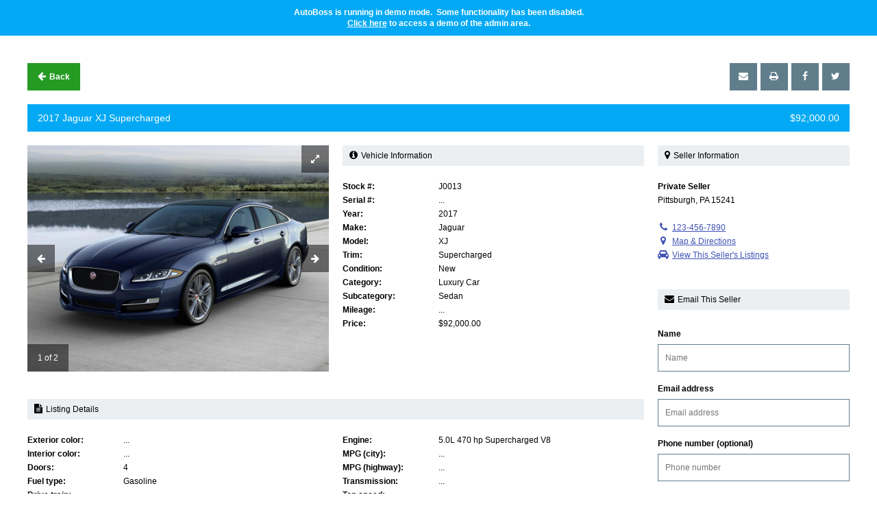

--- FILE ---
content_type: text/html; charset=UTF-8
request_url: https://www.rasboramedia.com/demos/autoboss/details/2017-jaguar-xj-supercharged-26692.php
body_size: 3959
content:
<!doctype html>
<html lang="en">

<head>

<meta charset="utf-8">

<title>New 2017 Jaguar XJ Supercharged For Sale in Pittsburgh, PA 15241 - AutoBoss 5.2</title>

<meta name="description" content="New 2017 Jaguar XJ Supercharged For Sale in Pittsburgh, PA 15241">
<meta name="generator" content="AutoBoss 5.2">
<meta name="viewport" content="width=device-width, initial-scale=1, minimum-scale=1">

<meta property="og:url" content="https://www.rasboramedia.com/demos/autoboss/details/2017-jaguar-xj-supercharged-26692.php">
<meta property="og:title" content="New 2017 Jaguar XJ Supercharged For Sale in Pittsburgh, PA 15241">
<meta property="og:image" content="https://www.rasboramedia.com/demos/autoboss/admin/storage/images/huge/151190297047092.jpg">
<meta property="og:description" content="New 2017 Jaguar XJ Supercharged For Sale in Pittsburgh, PA 15241">

<meta name="twitter:url" content="https://www.rasboramedia.com/demos/autoboss/details/2017-jaguar-xj-supercharged-26692.php">
<meta name="twitter:title" content="New 2017 Jaguar XJ Supercharged For Sale in Pittsburgh, PA 15241">
<meta name="twitter:image" content="https://www.rasboramedia.com/demos/autoboss/admin/storage/images/huge/151190297047092.jpg">
<meta name="twitter:description" content="New 2017 Jaguar XJ Supercharged For Sale in Pittsburgh, PA 15241">

	
	<link rel="canonical" href="https://www.rasboramedia.com/demos/autoboss/details/2017-jaguar-xj-supercharged-26692.php">
	
	
<link rel="stylesheet" href="https://www.rasboramedia.com/demos/autoboss/css/packed.css">

<script src="https://www.rasboramedia.com/demos/autoboss/admin/javascript/jquery.min.js"></script>

<script defer>

$(document).ready(function() {
	
	$("button").click(function(evt) {
		
		evt.preventDefault();
		
		var $this = $(this);
		
		$this.html("<i class='fa fa-spinner fa-spin'></i>Working...");
		
		setTimeout(function() {
			
			$this.closest("form").submit();
			
		}, 100);
		
	});
	
});
	
</script>

</head>
<body>
	
				
		<section class="demo">
			
			AutoBoss is running in demo mode.&nbsp;&nbsp;Some functionality has been disabled.<br><a href="https://www.rasboramedia.com/demos/autoboss/admin/">Click here</a> to access a demo of the admin area.			
		</section>
		
			
	<div class="wrapper">
		
		<div class="container">
			
			<header>
				
				
				
			</header>
			
<script>

$(document).ready(function() {
	
	(function() {
		
		$("div.slideshow div.slides > div:gt(0)").hide();
		
		var index = 0;
		var slides = $("div.slideshow div.slides > div").length;
		
		$("div.slideshow a.next").click(function(evt) {
			
			evt.preventDefault();
			
			index++;
			
			if(index > slides - 1) index = 0;
			
			$("div.slideshow div.slides > div").eq(index).fadeIn().siblings("div").hide();
			
			$("div.slideshow div.slides iframe").replaceWith(function() {
				
				$(this).parent("figure").next("a.play").show();
				
				return "<img src=\"" + $(this).data("src") + "\" alt=\"" + $(this).data("alt") + "\" data-url=\"" + $(this).attr("src") + "\">";
				
			});
			
		});
		
		$("div.slideshow a.previous").click(function(evt) {
			
			evt.preventDefault();
			
			index--;
			
			if(index < 0) index = slides - 1;
			
			$("div.slideshow div.slides > div").eq(index).fadeIn().siblings("div").hide();
			
			$("div.slideshow div.slides iframe").replaceWith(function() {
				
				$(this).parent("figure").next("a.play").show();
				
				return "<img src=\"" + $(this).data("src") + "\" alt=\"" + $(this).data("alt") + "\" data-url=\"" + $(this).attr("src") + "\">";
				
			});
			
		});
		
	})();
	
	$("a.expand").click(function(evt) {
		
		console.log("expand");
		
		evt.preventDefault();
		
		$("div.slideshow").parents("[class^=\"col-\"]:first").toggleClass("expanded");
		
		if($("div.slideshow").parents("[class^=\"col-\"]:first").hasClass("expanded")) {
			
			$("div.slideshow div.slide img").each(function(){
				
				var $this = $(this);
				
				$this.attr("src", $this.attr("src").replace("/large/", "/huge/"));
				
			});
			
		}
		
		else {
			
			$("div.slideshow div.slide img").each(function(){
				
				var $this = $(this);
				
				$this.attr("src", $this.attr("src").replace("/huge/", "/large/"));
				
			});
			
		}
		
	});
	
	$("a.play").click(function(evt) {
		
		evt.preventDefault();
		
		$(this).hide();
		
		var $img = $(this).prev("figure").children("img");
		
		$img.next("a.play").hide();
		
		$img.replaceWith("<iframe src=\"" + $img.data("url") + "\" frameborder=\"0\" marginwidth=\"0\" marginheight=\"0\" allowfullscreen data-src=\"" + $img.attr("src") + "\" data-alt=\"" + $img.attr("alt") + "\"></iframe>");
		
	});
	
		
});

</script>

<main class="details">
	
	<section class="tools">
		
		<div class="cols">
			
			<div class="col-1-3">
				
				<a class="button" href="https://www.rasboramedia.com/demos/autoboss/listings.php"><i class="fa fa-arrow-left"></i>Back</a>
				
			</div><!-- .col-1-3 -->
			
			<div class="col-2-3">
				
				<nav class="share">
					
					<ul>
						
						<li><a href="#contact"><i class="fa fa-envelope"></i></a></li>
						<li><a href="https://www.rasboramedia.com/demos/autoboss/print.php?listing=26692" target="_blank"><i class="fa fa-print"></i></a></li>
						<li><a href="https://www.facebook.com/sharer.php?u=https://www.rasboramedia.com/demos/autoboss/details/2017-jaguar-xj-supercharged-26692.php" target="_blank"><i class="fa fa-facebook"></i></a></li>
						<li><a href="https://twitter.com/share?url=https://www.rasboramedia.com/demos/autoboss/details/2017-jaguar-xj-supercharged-26692.php&amp;text=2017 Jaguar XJ For Sale" target="_blank"><i class="fa fa-twitter"></i></a></li>
						
					</ul>
					
				</nav>
				
			</div><!-- .col-2-3 -->
			
		</div><!-- .cols -->
		
	</section><!-- .tools -->
	
	<div class="cols collapse-small">
		
		<div class="col-4-5">
			
			<h1>2017 Jaguar XJ Supercharged</h1>
			
		</div><!-- .col-4-5 -->
		
		<div class="col-1-5 hide-small">
			
								
					<div class="price">$92,000.00</div>
					
								
		</div><!-- .col-1-5 -->
		
	</div><!-- .cols -->
	
	<article>
		
		<div class="cols collapse-medium">
			
			<div class="col-1-2">
				
									
					<div class="slideshow">
						
													
							<a class="previous" href="#"><i class="fa fa-arrow-left"></i></a>
							<a class="next" href="#"><i class="fa fa-arrow-right"></i></a>
							
													
						<div class="slides">
							
																
									<div class="slide">
										
										<figure>
											
											<img src="https://www.rasboramedia.com/demos/autoboss/admin/storage/images/large/151190297047092.jpg" alt="151190297047092.jpg">
											
										</figure>
										
										<div class="count">
											
											1 of 2											
										</div>
										
									</div>
									
																		
									<div class="slide">
										
										<figure>
											
											<img src="https://www.rasboramedia.com/demos/autoboss/admin/storage/images/large/150230264857941.jpg" alt="150230264857941.jpg">
											
										</figure>
										
										<div class="count">
											
											2 of 2											
										</div>
										
									</div>
									
																
						</div><!-- .slides -->
						
					</div><!-- .slideshow -->
					
					<a class="expand" href="#"><i class="fa fa-expand"></i></a>
					
									
			</div><!-- .col-1-2 -->
			
			<div class="col-1-2">
				
				<h2><i class="fa fa-info-circle"></i>Vehicle Information</h2>
				
				<table>
					<tbody>
												<tr>
							<td class="label">Stock #:</td>
							<td>J0013</td>
						</tr>
						<tr>
							<td class="label">Serial #:</td>
							<td>...</td>
						</tr>
						<tr>
							<td class="label">Year:</td>
							<td>2017</td>
						</tr>
						<tr>
							<td class="label">Make:</td>
							<td>Jaguar</td>
						</tr>
						<tr>
							<td class="label">Model:</td>
							<td>XJ</td>
						</tr>
						<tr>
							<td class="label">Trim:</td>
							<td>Supercharged</td>
						</tr>
						<tr>
							<td class="label">Condition:</td>
							<td>New</td>
						</tr>
						<tr>
							<td class="label">Category:</td>
							<td>Luxury Car</td>
						</tr>
						<tr>
							<td class="label">Subcategory:</td>
							<td>Sedan</td>
						</tr>
						<tr>
							<td class="label">Mileage:</td>
							<td>...</td>
						</tr>
						<tr>
							<td class="label">Price:</td>
							<td>
								
								$92,000.00									
							</td>
						</tr>
					</tbody>
				</table>
				
			</div><!-- .col-1-2 -->
			
		</div><!-- .cols -->
		
						
				<h3><i class="fa fa-file-text"></i>Listing Details</h3>
				
								
				<div class="cols collapse-small">
					
											
						<div class="col-1-2">
							
															
								<table>
									<tbody>
										
																						
												<tr>
													<td class="label">Exterior color:</td>
													<td>
														
														...														
													</td>
												</tr>
												
																								
												<tr>
													<td class="label">Interior color:</td>
													<td>
														
														...														
													</td>
												</tr>
												
																								
												<tr>
													<td class="label">Doors:</td>
													<td>
														
														4														
													</td>
												</tr>
												
																								
												<tr>
													<td class="label">Fuel type:</td>
													<td>
														
														Gasoline														
													</td>
												</tr>
												
																								
												<tr>
													<td class="label">Drive train:</td>
													<td>
														
														...														
													</td>
												</tr>
												
																								
												<tr>
													<td class="label">Towing capacity:</td>
													<td>
														
														...														
													</td>
												</tr>
												
																											
														</tbody>
													</table>
													
												</div><!-- .col- -->
												
												<div class="col-1-2">
													
													<table>
														<tbody>
															
																								
												<tr>
													<td class="label">Engine:</td>
													<td>
														
														5.0L 470 hp Supercharged V8														
													</td>
												</tr>
												
																								
												<tr>
													<td class="label">MPG (city):</td>
													<td>
														
														...														
													</td>
												</tr>
												
																								
												<tr>
													<td class="label">MPG (highway):</td>
													<td>
														
														...														
													</td>
												</tr>
												
																								
												<tr>
													<td class="label">Transmission:</td>
													<td>
														
														...														
													</td>
												</tr>
												
																								
												<tr>
													<td class="label">Top speed:</td>
													<td>
														
														...														
													</td>
												</tr>
												
																								
												<tr>
													<td class="label">Horsepower:</td>
													<td>
														
														...														
													</td>
												</tr>
												
																								
												<tr>
													<td class="label">Torque:</td>
													<td>
														
														...														
													</td>
												</tr>
												
																						
									</tbody>
								</table>
								
															
						</div><!-- .col- -->
						
											
				</div><!-- .cols -->
				
						
		<div class="cols collapse-large">
			
			<div class="col-1-2">
				
				<h4><i class="fa fa-file-text"></i>Description</h4>
				
				The XJ Supercharged possesses a combination of sheer power and crafted luxury. Featuring a 5.0L V8 470-horsepower Supercharged engine, this performance luxury sedan can whisk you to 60 mph in just 4.9 seconds.<br />
<br />
Ivory soft grain perforated leather seats with Oyster contrast stitch and piping, Oyster upper fascia, Ivory morzine headlining and Oyster carpets.<br />
<br />
Experience the driving power of a sixth-generation Eaton supercharger nestled in the &#039;V&#039; of a 5.0-liter engine. With a remarkable 424 lb-ft of torque available from as low as 2,000 rpm, the XJ Supercharged can achieve 60 mph in just 4.9 seconds.3 Engineered for both smoothness and power, the supercharger has optimized air intakes and rotor geometry - delivering improved efficiency with reduced noise and vibration.				
			</div><!-- .col-1-2 -->
			
			<div class="col-1-2">
				
				<h4><i class="fa fa-check-square"></i>Features</h4>
				
									
					<div class="cols collapse-small">
						
													
							<div class="col-1-2">
								
								<ul class="features">
									
									<li>5.0L 470 hp Supercharged V8</li><li>20-inch alloy wheels</li><li>Active Differential</li>
									
								</ul>
								
							</div><!-- .col-1-2 -->
							
														
							<div class="col-1-2">
								
								<ul class="features">
									
									<li>Front Seat Massage</li><li>Four Zone Climate Control</li><li>Passenger Seat Memory</li>
									
								</ul>
								
							</div><!-- .col-1-2 -->
							
													
					</div><!-- cols -->
					
									
			</div><!-- .col-1-2 -->
			
		</div><!-- .cols -->
		
	</article>
	
	<aside>
		
		<div class="cols collapse-huge expand-large collapse-medium">
			
			<div class="col-1-2">
				
				<h2><i class="fa fa-map-marker"></i>Seller Information</h2>
				
				<address>
					
											
						<strong>Private Seller</strong><br>
						Pittsburgh, PA 15241<br>
						
						<ul class="links">
							
															
								<li><a href="tel:123-456-7890"><i class="fa fa-phone"></i>123-456-7890</a></li>
								
															
							<li><a href="https://maps.google.com/?q=Pittsburgh, PA 15241" target="_blank"><i class="fa fa-map-marker"></i>Map &amp; Directions</a></li>
							
							<li><a href="https://www.rasboramedia.com/demos/autoboss/listings.php?userid=1"><i class="fa fa-car"></i>View This Seller's Listings</a></li>

						</ul>
						
											
				</address>
				
			</div><!-- .col-1-2 -->
			
			<div class="col-1-2" id="contact">
						
				<h3><i class="fa fa-envelope"></i>Email This Seller</h3>
				
				<div id="form">
					
						
	<form action="https://www.rasboramedia.com/demos/autoboss/details/2017-jaguar-xj-supercharged-26692.php?submit#contact" method="post">
		
		<div class="input">
			
			<label for="name">Name</label>
			
			<input type="text" id="name" name="name" value="" placeholder="Name" required>
			
		</div><!-- .input -->
		
		<div class="input">
			
			<label for="email">Email address</label>
			
			<input type="email" id="email" name="email" value="" placeholder="Email address" required>
			
		</div><!-- .input -->
		
		<div class="input">
			
			<label for="phone">Phone number (optional)</label>
			
			<input type="tel" id="phone" name="phone" value="" placeholder="Phone number">
			
		</div><!-- .input -->
		
		<div class="input">
			
			<label for="message">Message</label>
			
			<textarea id="message" name="message" required>Hi, I&#039;m interested in the 2017 Jaguar XJ Supercharged listed on your website for $92,000.  I&#039;d like to get more information about this vehicle and confirm its availability.</textarea>
			
		</div><!-- .input -->
		
		<input class="hide" type="text" id="url" name="url" value="" placeholder="URL">
		
		<input type="hidden" id="href" name="href" value="2017-jaguar-xj-supercharged">
		<input type="hidden" id="id" name="id" value="26692">
		
		<div class="submit">
			
						
			<button disabled><i class="fa fa-paper-plane"></i>Send</button>
			
		</div><!-- .submit -->
		
	</form>
	
						
				</div>
				
				<script>
				
				$(document).ready(function() {
					
					$("#form button").off();
					
					$("#form").on("click", "button", function(evt) {
						
						evt.preventDefault();
						
						var $this = $(this);
						
						$this.html("<i class='fa fa-spinner fa-spin'></i>Sending...");
						
						setTimeout(function() {
							
							$.ajax({
								
								type: "post",
								url: "https://www.rasboramedia.com/demos/autoboss/forms/form.contact.php?submit&jquery",
								data: $("#form form").serialize(),
								success: function(html) {
									
									$("#form").html(html);
									
								}
								
							});
							
						}, 100);
						
					});
					
				});
				
				</script>
				
			</div><!-- .col-1-2 -->
			
		</div><!-- .cols -->
			
	<aside>
	
</main>

			
			<footer>
				
								
			</footer>
			
		</div><!-- .container -->
		
	</div><!-- .wrapper -->
	
				
		<section class="demo">
			
			AutoBoss is running in demo mode.&nbsp;&nbsp;Some functionality has been disabled.<br><a href="https://www.rasboramedia.com/demos/autoboss/admin/">Click here</a> to access a demo of the admin area.			
		</section>
		
			
<script defer src="https://static.cloudflareinsights.com/beacon.min.js/vcd15cbe7772f49c399c6a5babf22c1241717689176015" integrity="sha512-ZpsOmlRQV6y907TI0dKBHq9Md29nnaEIPlkf84rnaERnq6zvWvPUqr2ft8M1aS28oN72PdrCzSjY4U6VaAw1EQ==" data-cf-beacon='{"version":"2024.11.0","token":"33ba0648bdf4457bb9a0a2ed873efe77","r":1,"server_timing":{"name":{"cfCacheStatus":true,"cfEdge":true,"cfExtPri":true,"cfL4":true,"cfOrigin":true,"cfSpeedBrain":true},"location_startswith":null}}' crossorigin="anonymous"></script>
</body>
</html>

--- FILE ---
content_type: text/css
request_url: https://www.rasboramedia.com/demos/autoboss/css/packed.css
body_size: -248
content:
@charset "utf-8";
/* CSS Document */

@import url(font-awesome.min.css);

@import url(reset.css);
@import url(structure.css);
@import url(navigation.css);
@import url(content.css);
@import url(tables.css);
@import url(forms.css);
@import url(responsive.css);

@import url(autoboss.css);
@import url(theme.css);


--- FILE ---
content_type: text/css
request_url: https://www.rasboramedia.com/demos/autoboss/css/structure.css
body_size: -39
content:

/* structure */

body {
	font: 12px/20px Arial, Helvetica, sans-serif;
	
	background-color: #fcf; /* dev */
}

div.wrapper {
	margin: 0 auto;
	padding: 40px;
	max-width: 1280px;
	
	background-color: #cff; /* dev */
}

div.container {
	background-color: #ffc; /* dev */
}

header {
	/*margin: 0 0 20px;*/
	
	background-color: #99f; /* dev */
}

main {
	/*margin: 0 0 20px;*/
}

main:before,
main:after {
	display: table;
	
	clear: both;
	
	content: " ";	
}

aside {
	background-color: #fc0; /* dev */
}

footer {
	background-color: #09f; /* dev */
}

/**/

main.listings article {
	float: left;
	
	width: 75%;
}

main.listings aside {
	float: left;
	
	padding-right: 20px;
	width: 25%;
}

/**/

main.details article {
	float: left;
	
	width: 75%;
}

main.details aside {
	float: left;
	
	padding-left: 20px;
	width: 25%;
}


--- FILE ---
content_type: text/css
request_url: https://www.rasboramedia.com/demos/autoboss/css/navigation.css
body_size: 312
content:

/* navigation */

nav ul {
	margin: 0;
	padding: 0;
	
	list-style: none;
}

nav ul:before,
nav ul:after {
	display: table;
	
	clear: both;
	
	content: " ";
}

nav li {
	float: left;
	
	margin: 0;
	padding: 0;
}

nav li a {
	display: block;
}





/* navigation: pages */

nav.pages {
	/*float: right;
	
	max-width: 50%;*/
	height: 40px;
	
	background-color: #cf9; /* dev */
}

nav.pages li {
	margin-right: 5px;
}

nav.pages li:last-of-type {
	margin-right: 0;
}

nav.pages li a {
	display: block;
	
	padding: 10px;
	min-width: 40px;
	/*height: 30px;*/
	
	color: #fff; /* white */
	cursor: pointer;
	/*line-height: 30px;*/
	text-align: center;
	text-decoration: none;
	
	background-color: #00f; /* blue */
	
	transition: background-color 0.25s ease;	
}

nav.pages li a:hover {
	background-color: #00c; /* darker blue */	
}

nav.pages li.active a {
	background-color: #090; /* green */
}

nav.pages li a i.fa {
	font-size: 14px;
	/*line-height: 30px;*/
}

nav.pages li span {
	display: none;
}

nav.pages li.disabled {
	display: none;
	
	padding: 10px;
	min-width: 40px;
	/*height: 30px;*/
	
	color: #ccc; /* grey */
	font-size: 14px;
	/*line-height: 30px;*/
	text-align: center;
	
	background-color: #eee; /* light grey */
}





/* navigation: filters */

nav.filters {
	/*padding: 0 20px;*/
	
	background-color: #c9f; /* dev */
}

nav.filters:before,
nav.filters:after {
	display: table;
	
	clear: both;
	
	content: " ";
}

nav.filters ul {
	float: left;
}

nav.filters ul:before,
nav.filters ul:after {
	display: table;
	
	clear: both;
	
	content: " ";
}

nav.filters ul.group {
	/*margin: 0 5px 5px 0;*/
	/*margin-right: 5px;*/
	/*margin: 0 20px 20px 0;*/
	margin: 0 5px 5px 0;
	padding: 5px;
	
	background-color: #ff0; /* dev */
}

nav.filters ul.group:last-child {
	margin-bottom: 20px;
}

nav.filters li {
	/*margin-right: 5px;*/
	padding-right: 5px;
	
	background-color: #f90; /* dev */
}

nav.filters li.label {
	padding-left: 5px;
}

nav.filters a {
	float: right;
	
	font-weight: normal;
	
	transition: color 0.25s ease, background-color 0.25s ease;
}

nav.filters a.optional {
	/*background-color: purple; /* purple */
}

nav.filters a.geographic {
	/*background-color: #090; /* green */
}

nav.filters a:hover {
	/*background-color: #090; /* green */
}

nav.filters i.fa {
	margin-left: 5px;
	
	font-size: 14px;
}





/* navigation: share */

nav.share {
	float: right;
	
	background-color: #cf9; /* dev */
}

nav.share li {
	margin-right: 5px;
}

nav.share li:last-of-type {
	margin-right: 0;
}

nav.share li a {
	display: block;
	
	padding: 10px;
	min-width: 40px;
	
	color: #fff; /* white */
	cursor: pointer;
	text-align: center;
	text-decoration: none;
	
	background-color: #00f; /* blue */
	
	transition: background-color 0.25s ease;	
}

nav.share li a:hover {
	background-color: #00c; /* darker blue */	
}

nav.share li.active a {
	background-color: #090; /* green */
}

nav.share li a i.fa {
	font-size: 14px;
}


--- FILE ---
content_type: text/css
request_url: https://www.rasboramedia.com/demos/autoboss/css/content.css
body_size: 1472
content:

/* content */

.left {
	text-align: left;
}

.center {
	text-align: center;
}

.right {
	text-align: right;
}

.hide {
	display: none;
}





/* content: anchors */

a {
	color: #00f; /* blue */
	font-weight: inherit;
	
	/*transition: color 0.25s ease, background-color 0.25s ease;*/
}

a:hover {
	color: #00c; /* darker blue */
}

a:active {
	color: #f00; /* red */
}

/**/

section.meta a {
	float: right;
}

/**/

main.compare td a {
	font-weight: bold;
}





/* content: anchors: buttons */

a.button {
	display: inline-block;
	
	padding: 10px 15px;
	
	color: #fff; /* white */
	cursor: pointer;
	text-align: center;
	text-decoration: none;
	white-space: nowrap;
	
	background-color: #00f; /* blue */
}

a.button:hover {
	background-color: #00c; /* darker blue */
}

a.button i.fa {
	margin-right: 5px;
	
	font-size: 14px;
}

/**/

/*a.button.icon i.fa {
	margin: 0;
}*/

/**/

/*a.button.submit {
	background-color: #090; /* green /
}

a.button.submit:hover {
	background-color: #060; /* darker green /
}

/**/

/*a.button.cancel {
	background-color: #f00; /* red /
}

a.button.cancel:hover {
	background-color: #c00; /* darker red /
}*/

/**/

nav.filters a.button {
	display: none;
	
	/*float: left;*/
	
	margin: 0 0 20px;
	width: 100%;
}

nav.filters a.button: only-child {
	margin: 0;
}

/**/

section.filters a.button.submit {
	display: block;
	
	width: 100%;
}

/**/

main.details a.button.submit {
	display: block;
}

/**/

main.details a.expand {
	display: block;
	
	position: absolute;
	top: 0;
	right: 10px;
	
	width: 40px;
	height: 40px;
	
	color: #fff;
	/*font-size: 28px;
	line-height: 40px;*/
	text-align: center;
	
	background-color: #000; /* black */
}

main.details a.expand i.fa {
	margin: 0;
	
	font-size: 14px;
	line-height: 40px;
}

/**/

section.demo a {
	color: #fff; /* white */
}





/* content: columns */

.cols {
	margin: 0 -10px; /* padding */
}

.cols:before,
.cols:after {
	display: table;
	
	clear: both;
	
	content: " ";
}

[class*="col-"] {
	float: left;
	
	padding: 0 10px; /* padding */
	
	/*border: 1px solid #f00; /* dev */
}

.col-1-2 {
	width: 50%;
}

.col-1-3 {
	width: 33.333%;
	width: calc(1/3 * 100%);
}

.col-1-4 {
	width: 25%;
}

.col-1-5 {
	width: 20%;
}

.col-1-6 {
	width: 16.666%;
	width: calc(1/6 * 100%);
}

.col-2-3 {
	width: 66.666%;
	width: calc(2/3 * 100%);
}

.col-3-4 {
	width: 75%;
}

.col-2-5 {
	width: 40%;
}

.col-3-5 {
	width: 60%;
}

.col-4-5 {
	width: 80%;
}

/**/

[class*="col-"].expanded {
	margin-bottom: 40px;
	width: 100%;
}

[class*="col-"].expanded + [class*="col-"] {
	width: 100%;
}

[class*="col-"].expanded figure {
	margin: 0 auto;
}





/* content: headings */

h1,
h2,
h3,
h4,
h5,
h6 {
	margin: 40px 0 20px;
	
	font-weight: bold;
	
	background-color: #9f6; /* dev */
}

/**/

h1,
h2 {
	margin-top: 0;
}

h1 i.fa,
h2 i.fa,
h3 i.fa,
h4 i.fa,
h5 i.fa,
h6 i.fa {
	margin-right: 5px;
	
	font-size: 14px;
}





/* content: images */

/*figure {
	display: block;
}

figure a {
	display: block;
}*/

figure img {
	display: block;
	
	width: 100%;
	height: auto;
}

/**/

figure i.brand {
	display: block;
	
	position: absolute;
	bottom: 0;
	left: 0;
	
	width: 40px;
	height: 40px;
	
	color: #fff; /* white */
	font-size: 28px;
	line-height: 40px;
	text-align: center;
	
	background-color: #000; /* black */
}





/* content: images: placeholders */

figure.placeholder {
	padding-bottom: 75%;
	width: 100%;
	
	background-color: #fff; /* dev */
}

figure.placeholder div {
	position: absolute;
	top: 0;
	right: 0;
	bottom: 0;
	left: 0;
}

figure.placeholder div:after {
	position: absolute;
	top: 50%;
	left: 50%;
	z-index: 1;
	
	color: #000; /* dev */
	content: "\f03e"; /* fa-picture-o */
	font-family: FontAwesome;
	/*font-size: 28px;*/
	font-size: 56px;
	font-style: normal;
	font-weight: normal;
	line-height: 1;
	text-decoration: inherit;
	
	-webkit-transform: perspective(1px) translateX(-50%) translateY(-50%);
	    -ms-transform: perspective(1px) translateX(-50%) translateY(-50%);
	        transform: perspective(1px) translateX(-50%) translateY(-50%);
}





/* content: lists */

ul,
ol {
	margin: 20px 0;
}

ul li,
ol li {
	margin-bottom: 0;
}





/* content: lists: errors */

ul.errors {
	margin: 0 0 20px;
	padding: 0;
	
	list-style: none;
}

ul.errors li {
	margin: 0;
	padding-left: 20px;
	
	color: #f00; /* red */
}

ul.errors li:before {  
	display: block;
	
	position: absolute;
	top: 0;
	left: 0;
	
	width: 20px;
	height: 20px;
	
	content: "\f06a"; /* fa-exclamation */
	font-family: FontAwesome;
	font-size: 14px;
	text-align: left;
}





/* content: lists: features */

ul.features {
	margin: 0;
	padding-left: 20px;
	
	background-color: #ff6; /* dev */
}

ul.features li {
	margin: 0;
	padding: 0;
	
	background-color: #f9f; /* dev */
}





/* content: lists: results */

ul.results {
	margin: 0;
	padding: 0;
	
	list-style: none;
}

ul.results:before,
ul.results:after {
	display: table;
	
	clear: both;
	
	content: " ";
}

ul.results li {
	margin: 0 0 20px;
	padding: 0;
	
	background-color: #cf9; /* dev */
}

ul.results li:before,
ul.results li:after {
	display: table;
	
	clear: both;
	
	content: " ";
}

ul.results div.image {
	float: left;
	
	padding-right: 20px;
	width: 30%;
	
	background-color: #cff; /* dev */
}

ul.results div.image a {
	display: block;
}

ul.results div.image figure {
	padding-bottom: 75%;
	overflow: hidden;
	
	background-color: #9f0; /* dev */
}

ul.results div.image figure img {
	position: absolute;
	top: 50%;
	left: 50%;
	
	width: auto;
	max-width: 100%;
	height: auto;
	max-height: 100%;	
	
	-webkit-transform: translate(-50%, -50%);
	    -ms-transform: translate(-50%, -50%);
	        transform: translate(-50%, -50%);
}

ul.results div.body {
	float: left;
	
	width: 70%;
	
	background-color: #ffc; /* dev */
}

ul.results h3 {
	float: left;
	
	margin: 0 0 20px;
	padding-right: 20px;
	width: 70%;
	
	background-color: #ff0; /* dev */
}

ul.results h3 a {
	display: block;
}

ul.results div.price {
	float: right;
	
	margin: 0 0 20px;
	width: 30%;
	
	text-align: right;
	
	background-color: #0ff; /* dev */
}

ul.results div.price i.fa {
	margin-right: 5px;
	
	font-size: 14px;
}

ul.results div.price.pending {
	background-color: #f90; /* dev */
}

ul.results div.price.sold {
	background-color: #f00; /* dev */
}

ul.results div.specs,
ul.results div.location {
	float: left;
	
	margin: 0 0 20px;
	width: 50%;
	
	background-color: #fcf; /* dev */
}

ul.results div.specs {
	padding-right: 20px;
}

ul.results div.location {
	background-color: #fc0; /* dev */
}

ul.results div.location a {
	font-weight: bold;
}

ul.results div.description {
	clear: left;
	
	background-color: #9ff; /* dev */
}





/* content: lists: links */

ul.links {
	margin: 20px 0;
	padding: 0;
	
	list-style: none;
}

ul.links li {
	margin: 0;
	padding: 0;
}

ul.links i.fa {
	margin-right: 5px;
	width: 16px;
	
	font-size: 14px;
	text-align: center;
}





/* content: sections */

section.demo {
	margin: 0;
	padding: 0 20px;
	
	color: #fff; /* white */
	text-align: center;
	
	background-color: #09f; /* light blue */
}

section.meta {
	margin-bottom: 20px;
	/*padding: 0 20px;*/
	
	background-color: #cf0; /* dev */
}

section.meta:before,
section.meta:after {
	display: table;
	
	clear: both;
	
	content: " ";
}

section.tools {
	margin-bottom: 20px;
	
	background-color: #fc0; /* dev */
}

section.tools:before,
section.tools:after {
	display: table;
	
	clear: both;
	
	content: " ";
}





/* content: wrappers */

/**/

main.details div.price {
	text-align: right;
	
	background-color: #f9f; /* dev */
}

main.details div.price i.fa {
	margin-right: 5px;
	
	font-size: 14px;
}




/* content: slideshow */

div.slideshow {
	padding-bottom: 75%;
	width: 100%;
	
	background-color: #000; /* black */
}

div.slideshow div.slides,
div.slideshow div.slides div.slide { 
	position: absolute; 
	top: 0; 
	right: 0; 
	bottom: 0; 
	left: 0; 
}

div.slideshow figure {
	padding-bottom: 75%;
	overflow: hidden;
	
	background-color: #9f0; /* dev */
}

div.slideshow figure img {
	position: absolute;
	top: 50%;
	left: 50%;
	
	width: auto;
	max-width: 100%;
	height: auto;
	max-height: 100%;	
	
	-webkit-transform: translate(-50%, -50%);
	    -ms-transform: translate(-50%, -50%);
	        transform: translate(-50%, -50%);
}

div.slideshow div.slides div.slide div.count {
	position: absolute;
	bottom: 0;
	left: 0;
	
	padding: 0 5px;
	
	color: #fff; /* white */
	text-align: center;
	
	background-color: #f00; /* red */
}

div.slideshow a.play,
div.slideshow a.previous,
div.slideshow a.next {
	display: block;
	
	position: absolute;
	top: 50%;
	z-index: 900;
	
	margin-top: -20px;
	width: 40px;
	height: 40px;
	
	color: #fff; /* white */
	font-size: 14px;
	line-height: 40px;
	text-align: center;
	
	background-color: #000; /* black */
}

div.slideshow a.play {
	left: 50%;
}

div.slideshow a.previous {
	left: 0;
}

div.slideshow a.next {
	right: 0;
}

div.slideshow iframe {
	position: absolute;
	top: 0;
	right: 0;
	bottom: 0;
	left: 0;
	
	width: 100%;
	height: 100%;
}


--- FILE ---
content_type: text/css
request_url: https://www.rasboramedia.com/demos/autoboss/css/tables.css
body_size: -254
content:

/* tables */

th,
td {
	text-align: left;
	vertical-align: top;
}

th {
	font-weight: bold;
	
	background-color: #3ff; /* dev */
}

th.center,
td.center {
	text-align: center;
}

th.right,
td.right {
	text-align: right;
}

td.label {
	padding-right: 20px;
	width: 140px;
	
	font-weight: bold;
}

/**/

main.compare table {
	width: 100%;
}

main.compare td {
	width: 20%;
}

main.compare tr:nth-child(even) td {
	background-color: #ff0; /* dev */
}


--- FILE ---
content_type: text/css
request_url: https://www.rasboramedia.com/demos/autoboss/css/forms.css
body_size: 545
content:

/* forms */

form {
	background-color: #f9f; /* dev */
}





/* forms: buttons */

button {
	display: block;
	
	padding: 10px 15px;
	width: 100%;
	
	border: 0;
	outline: none;
	
	color: #fff; /* white */
	cursor: pointer;
	font-family: inherit;
	font-size: inherit;
	line-height: 20px;
	text-align: center;
	text-decoration: none;
	white-space: nowrap;
	
	background-color: #090; /* green */
}

button:hover {
	background-color: #060; /* darker green */
}

button i.fa {
	margin-right: 5px;
	
	font-size: 14px;
}

/**/

button.compare {
	float: right;
	
	margin: 0;
	width: auto;
}





/* forms: wrappers */

div.input {
	margin: 0 0 10px;
}

div.input:before,
div.input:after {
	display: table;
	
	clear: both;
	
	content: " ";
}

div.submit {
	margin-top: 15px;
}





/* forms: labels */

/*div.input */label {
	display: block;
	
	/*float: left;*/
	
	padding: 5px 0;
	/*width: 160px;
	max-width: 160px;*/
	
	font-weight: bold;
	
	background-color: #0ff; /* dev */
}

/**/

/*main.listings section.filters div.input label {
	padding: 0;
	width: 100%;
	max-width: 100%;
}*/

/**/

/*main.details div.input label {
	float: none;
	
	width: 100%;
	max-width: 100%;
	
	font-weight: bold;
}*/





/* forms: inputs */

div.input input,
div.input select,
div.input textarea {
	/*float: left;*/
	
	width: 100%;
/*}

div.input input[type="email"],
div.input input[type="file"],
div.input input[type="number"],
div.input input[type="password"],
div.input input[type="tel"],
div.input input[type="text"],
div.input input[type="url"],
div.input select,
div.input textarea {*/
	display: block;
		
	margin: 0;
	padding: 0 10px;
	/*width: 240px;
	max-width: 240px;*/
	height: 30px;
	
	font-family: inherit;
	font-size: inherit;
	line-height: 18px;	
	vertical-align: middle;
}

div.input select {
	padding: 0 6px;
}

div.input textarea {
	height: auto;
	resize: vertical;
	
	padding: 6px 10px;
/*}

div.input.textarea textarea {
	/*float: none;
	
	width: 100%;
	max-width: 100%;
	height: auto;*/
	height: 140px;
	resize: vertical;
}

div.input input[disabled],
div.input select[disabled],
div.input textarea[disabled] {
	cursor: not-allowed;
}

/**/

/*main.listings section.filters div.input input[type="text"],
main.listings section.filters div.input select {
	float: none;
	
	padding: 0 5px;
	width: 100%;
	max-width: 100%;
}

main.listings section.filters div.input select {
	padding: 0 2px;
}

/**/

/*main.details div.input input[type="email"],
main.details div.input input[type="tel"],
main.details div.input input[type="text"],
main.details div.input textarea {
	width: 100%;
	max-width: 100%;
}

main.details div.input textarea {
	height: 140px;
}*/





/* forms: fieldsets */

fieldset label {
	/*display: block;
	
	float: left;
	
	padding: 0;
	width: 100%;
	max-width: 100%;
	
	background-color: #0ff; /* dev */
}

/*main.listings section.filters fieldset label {
	padding: 0;
	width: 100%;
	max-width: 100%;
}*/

/*main.listings section.filters */fieldset div.input {
	float: left;
	
	width: 40%;
}

/*main.listings section.filters */fieldset div.to {
	float: left;
	
	padding: 0 5px;
	width: 20%;
	
	line-height: 30px;
	text-align: center;
	
	background-color: #9f0; /* dev */
}





/* forms: compare */

label.compare {
	display: block;
	
	float: left;
	
	margin: 0;
	padding: 0;
	width: auto;
	
	color: #fff;
	cursor: pointer;
	
	background-color: #f60; /* dev */
}

label.compare input[type="checkbox"] {
	position: absolute;
	top: 3px;
	left: 0;
	z-index: 1;
}

label.compare span {
	display: block;
	
	padding-left: 20px;
	
	background-color: #00f; /* dev */
}

label.compare :checked + span {
	background-color: #0f0; /* dev */
}


--- FILE ---
content_type: text/css
request_url: https://www.rasboramedia.com/demos/autoboss/css/responsive.css
body_size: 436
content:

/*@media screen and (max-width: 1280px) {*/
	
	.hide-huge {
		display: none !important;
	}
	
	
	
	
	
	/* content: columns */
	
	/**/
	
	.cols.collapse-huge > [class*="col-"] {
		float: none !important;
		
		width: 100% !important;
	}
	
/*}*/





@media screen and (max-width: 1024px) {
	
	.hide-large {
		display: none !important;
	}
	
	
	
	
	/* structure */
	
	div.wrapper {
		/*padding: 0 20px;*/
		padding: 20px;
	}
	
	/**/
	
	/*main.listings article {
		width: 75%;
	}
	
	main.listings aside {
		width: 25%;
	}*/
	
	/**/
	
	main.details article,
	main.details aside {
		float: none;
		
		width: 100%;
	}
	
	main.details aside {
		padding-left: 0;
	}
	
	
	
	
	
	/* content: columns */
	
	/**/
	
	.cols.collapse-large > [class*="col-"] {
		float: none !important;
		
		width: 100% !important;
	}
	
	/**/
	
	.cols.expand-large > [class*="col-"] {
		float: left !important;
		
		width: 50% !important;
	}
	
	
	
	
	
	/* content: headings */
	
	/**/
	
	main.details aside h2 {
		margin-top: 40px;
	}
	
	
	
	
	
	/* content: lists */
	
	/**/
	
	ul.results div.image {
		width: 35%;
	}
	
	ul.results div.body {
		width: 65%;
	}
	
	
	
	
	
	/* tables */
	
	/**/
	
	main.details .col-3-5 td.label {
		width: auto;
	}
	
}





@media screen and (max-width: 768px) {
	
	.hide-medium {
		display: none !important;
	}
	
	
	
	
	
	/* structure */
	
	/*.wrapper {
		padding: 0 20px;
	}*/
	
	/**/
	
	main.listings article {
		float: none;
		
		width: 100%;
	}
	
	main.listings aside {
		display: none;
		
		float: none;
		
		margin: 0 0 20px;
		padding-right: 0;
		width: 100%;
	}
	
	main.listings aside.active {
		display: block;
	}
	
	main.listings aside.active + article {
		/*display: none;*/
		
		/*margin-top: 20px;*/
	}
	
	
	
	
	
	/* navigation: pages */
	
	nav.pages {
		float: none;
		
		max-width: 100%;
		/*height: 30px;*/
		
		text-align: center;
	}
	
	nav.pages ul {
		display: inline-block;
	}
	
	
	
	
	
	/* navigation: filters */
	
	/*nav.filters {
		margin-bottom: 20px;
	}*/
	
	
	
	
	
	/* content: anchors: buttons */
	
	/**/
	
	nav.filters a.button {
		display: block;
		
		/*float: none;*/
	}
	
	/**/
	
	main.details a.expand {
		display: none;
	}
	
	
	
	
	
	/* content: columns */
	
	/**/
	
	.cols.collapse-medium > [class*="col-"] {
		float: none !important;
		
		width: 100% !important;
	}
	
	/**/
	
	main.details .col-1-5 {
		width: 35%;
	}
	
	main.details .col-4-5 {
		width: 65%;
	}
	
	
	
	
	
	/* content: headings */
	
	/**/
	
	main.details article h2 {
		margin-top: 40px;
	}
	
	
	
	
	
	/* content: lists */
	
	/**/
	
	ul.results div.description {
		display: none;
	}
	
	ul.results div.specs,
	ul.results div.location {
		width: 100%;
	}
	
	
	
	
	
	/* forms: buttons */
	
	/**/
	
	button.compare {
		float: none;
		
		margin: 20px auto 0;
	}
	
}





@media screen and (max-width: 480px) {
	
	.hide-small {
		display: none !important;
	}
	
	
	
	
	
	/* structure */
	
	.wrapper {
		padding: 0 10px;
	}
	
	
	
	
	
	/* navigation: pages */
	
	nav.pages li.page {
		display: none;
	}
	
	nav.pages li.page.active {
		display: block;
	}
	
	nav.pages li.page.active a {
		/*padding: 0 20px;*/
		width: auto;
	}
	
	nav.pages li.page.active span {
		display: inline;
	}
	
	nav.pages li.disabled {
		display: block;
	}
	
	
	
	
	
	/* content: anchors: buttons */
	
	/**/
	
	/*nav.filters a.button {
		display: block;
		
		float: none;
	}*/
	
	
	
	
	
	/* content: columns */
	
	/**/
	
	.cols.collapse-small > [class*="col-"] {
		float: none !important;
		
		width: 100% !important;
	}
	
	/**/
	
	/*main.details .col-1-5,
	main.details .col-4-5 {
		width: 100%;
	}*/
	
	
	
	
	
	/* content: headings */
	
	/**/
	
	main.details .collapse-small h2 {
		margin-top: 40px;
	}
	
	/**/
	
	main.details h2,
	main.details h3,
	main.details h4,
	main.details h5,
	main.details h6 {
		margin-top: 20px !important;
	}
	
	
	
	
	
	/* content: lists: results */
	
	ul.results div.image,
	ul.results div.body {
		width: 100%;
	}
	
	ul.results div.image {
		margin: 0 0 20px;
		padding-right: 0;
	}
	
	ul.results h3 {
		float: none;
		
		padding: 0;
		width: 100%;
	}
	
	ul.results div.price {
		/*display: none;*/
		
		float: none;
		
		width: 100%;
		
		text-align: left;
	}
	
	ul.results div.specs {
		padding: 0;
	}
	
	/*ul.results div.location {
		display: none;
	}*/
	
	
	
	
	
	/* content: wrappers */
	
	/**/
	
	main.details div.price {
		text-align: left;
		
		margin-bottom: 20px;
	}
	
	
	
	
	
	/* tables */
	
	/**/
	
	main.details .col-3-5 td.label {
		width: 140px;
	}
	
}


--- FILE ---
content_type: text/css
request_url: https://www.rasboramedia.com/demos/autoboss/css/autoboss.css
body_size: 1575
content:

body,
div.wrapper,
div.container,
header,
aside,
footer,
nav.pages,
nav.filters,
nav.filters li,
nav.share,
h1,
h2,
h3,
h4,
h5,
h6,
ul.features,
ul.features li,
ul.results li,
ul.results div.image,
ul.results div.body,
ul.results h3,
ul.results div.price,
ul.results div.price.sold,
ul.results div.price.pending,
ul.results div.specs,
ul.results div.location,
ul.results div.description,
section.meta,
section.tools,
main.details div.price,
form,
div.input label,
fieldset label,
fieldset div.to,
label.compare {
	background-color: transparent;
}





/* navigation: pages */

nav.pages li a {
	/*padding: 0 15px;
	min-width: 40px;
	height: 40px;
	
	line-height: 40px;*/
	
	background-color: #607d8b; /* blue grey 500 */
}

nav.pages li a:hover {
	background-color: #263238; /* blue grey 900 */
}

nav.pages li.active a {
	background-color: #259b24; /* green 500 */
}

nav.pages li.disabled {
	/*min-width: 40px;
	height: 40px;*/
	
	color: #b0bec5; /* blue grey 200 */
	/*line-height: 40px;*/
	
	background-color: #eceff1; /* blue grey 50 */
}





/* navigation: filters */

nav.filters ul.group {
	padding: 5px 10px;
	
	color: #fff; /* white */
	
	/*background-color: #eceff1; /* blue grey 50 */	
	background-color: #1e88e5; /* blue 600 */
}

nav.filters li.label {
	font-weight: bold;
}

nav.filters a,
nav.filters a:hover {
	color: #fff; /* white */
	text-decoration: none;
}





/* navigation: share */

nav.share li a {
	/*min-width: 40px;
	height: 40px;
	
	line-height: 40px;*/
	
	background-color: #607d8b; /* blue grey 500 */
}

nav.share li a:hover {
	background-color: #263238; /* blue grey 900 */
}

nav.share li.active a {
	background-color: #259b24; /* green 500 */
}





/* content: anchors */

a {
	color: #3f51b5; /* indigo 500 */
}

a:hover {
	color: #e51c23; /* red 500 */
}

a:active {
	color: #e51c23; /* red 500 */
}





/* content: anchors: buttons */

a.button {
	/*padding: 0 15px;
	height: 40px;
	
	line-height: 40px;*/
	font-weight: bold;
	
	background-color: #259b24; /* green 500 */
}

a.button:hover {
	color: #fff; /* white */
	
	background-color: #0d5302; /* green 900 */
}

/**/

a.button.alternate {
	background-color: #03a9f4; /* light blue 500 */
}

a.button.alternate:hover {
	background-color: #01579b; /* light blue 900 */
}

/**/

/*a.button.submit {
	background-color: #259b24; /* green 500 /
}

a.button.submit:hover {
	background-color: #0d5302; /* green 900 /
}

/**/

main.details a.expand {
	/*border-bottom-left-radius: 10px;*/
	
	background-color: rgba(0, 0, 0, 0.5); /* 50% black */
}

/**/

/*main.details address a.button {
	margin-top: 20px;
}*/





/* content: headings */

/**/

main.details h1 {
	/*padding: 10px;*/
	padding: 10px 15px;
	
	color: #fff; /* white */
	/*font-size: 18px;*/
	font-size: 14px;
	font-weight: normal;
	line-height: inherit;
	
	/*background-color: #fff59d; /* yellow 200 */
	background-color: #03a9f4; /* light blue 500 */
}

main.details h2,
main.details h3,
main.details h4,
main.details h5,
main.details h6 {
	/*padding-bottom: 5px;*/
	/*padding: 5px 15px;*/
	padding: 5px 10px;
	
	/*border-bottom: 1px solid #03a9f4; /* light blue 500 */
	
	/*color: #03a9f4; /* light blue 500 */
	/*color: #fff; /* white */
	color: inherit;
	/*font-size: 14px;*/
	font-weight: normal;
	line-height: inherit;
	
	/*background-color: #607d8b; /* blue grey 500 */
	background-color: #eceff1; /* blue grey 50 */
}

/**/

main.compare h1 {
	padding: 10px 15px;
	
	color: #fff; /* white */
	font-size: 14px;
	font-weight: normal;
	line-height: inherit;
	
	background-color: #03a9f4; /* light blue 500 */
}

main.compare h2,
main.compare h3,
main.compare h4,
main.compare h5,
main.compare h6 {
	padding: 5px 10px;
	
	color: inherit;
	font-weight: normal;
	line-height: inherit;
	
	background-color: #eceff1; /* blue grey 50 */
}





/* content: images: placeholders */

figure.placeholder {
	background-color: #eceff1; /* blue grey 50 */
}

figure.placeholder div:after {
	color: #b0bec5; /* blue grey 200 */
}





/* content: lists: features */

ul.features {
	margin: 0;
	padding: 0;
	
	list-style: none;
	
	background-color: transparent;
}

ul.features li {
	padding-left: 20px;
	
	background-color: transparent;
}

ul.features li:before {  
	display: block;
	
	position: absolute;
	top: 0;
	left: 0;
	
	width: 20px;
	height: 20px;
	
	color: #259b24; /* green 500 */
	content: "\f00c"; /* fa-check */
	font-family: FontAwesome;
	font-size: 14px;
	text-align: left;
}





/* content: lists: results */

ul.results {
	padding-top: 20px;
	
	border-top: 1px solid #eceff1; /* blue grey 50 */
}

ul.results li {
	padding-bottom: 20px;
	
	border-bottom: 1px solid #eceff1; /* blue grey 50 */
}

ul.results div.image figure {
	background-color: #eceff1; /* blue grey 50 */
}

ul.results h3 {
	/*width: 70%;*/
	
	font-size: 18px;
}

ul.results h3 a {
	font-weight: bold;
}

ul.results div.price {
	/*width: 30%;*/
	
	color: #259b24; /* green 500 */
	font-size: 18px;
	font-weight: bold;
}

ul.results div.price.pending {
	color: #ff5722; /* deep orange 500 */
}

ul.results div.price.sold {
	color: #e51c23; /* red 500 */
}

ul.results div.price i.fa {
	font-size: 18px;
}

ul.results div.location {
	text-align: right;
}

ul.results div.specs strong,
ul.results div.location strong {
	color: #03a9f4; /* light blue 500 */
}

ul.results div.description {
	font-size: 11px;
	line-height: 15px;
}

@media screen and (max-width: 768px) {
	
	ul.results div.location {
		text-align: left;
	}
	
}

@media screen and (max-width: 480px) {
	
	ul.results h3 {
		width: 100%;
	}
	
}





/* content: sections */

section.demo {
	padding: 10px 20px;
	
	font-weight: bold;
	line-height: 16px;
	
	background-color: #03a9f4; /* light blue 500 */
}

section.meta {
	/*padding: 10px;*/
	padding: 10px 15px;
	
	background-color: #fff59d; /* yellow 200 */
}





/* content: wrappers */

/**/

main.details div.price {
	margin-left: -20px;
	/*padding: 10px;*/
	padding: 10px 15px;
	
	color: #fff; /* white */
	/*font-size: 18px;*/
	font-size: 14px;
	
	/*background-color: #fff59d; /* yellow 200 */
	background-color: #03a9f4; /* light blue 500 */
}

main.details div.price.pending {
	color: #fff; /* white */
	
	background-color: #ff5722; /* deep orange 500 */
}

main.details div.price.sold {
	color: #fff; /* white */
	
	background-color: #e51c23; /* red 500 */
}

/*main.details div.price i.fa {
	font-size: 18px;
}*/

@media screen and (max-width: 480px) {
	
	main.details div.price {
		margin-left: 0;
	}
	
}





/* content: slideshow */

div.slideshow {
	background-color: #eceff1; /* blue grey 50 */
}

div.slideshow figure {
	background-color: #eceff1; /* blue grey 50 */
}

div.slideshow div.slides div.slide div.count {
	padding: 10px 15px;
	
	/*border-radius: 0 10px 0 0;*/
	
	background-color: rgba(0, 0, 0, 0.5); /* 50% black */
}

div.slideshow a.play,
div.slideshow a.previous,
div.slideshow a.next {
	/*border-radius: 10px;*/
	
	background-color: rgba(0, 0, 0, 0.5); /* 50% black */
}

div.slideshow a.previous {
	/*border-radius: 0 10px 10px 0;*/
}

div.slideshow a.next {
	/*border-radius: 10px 0 0 10px;*/
}





/* tables */

/**/

main.compare td {
	padding: 10px;
	
	border-bottom: 1px solid #eceff1; /* blue grey 50 */
}

main.compare tr:nth-child(even) td {
	background-color: transparent;
}

main.compare tr.images td {
	padding: 0 10px 20px;
}





/* forms: buttons */

button {
	/*height: 40px;*/
	
	font-weight: bold;
	/*line-height: 40px;*/
	
	background-color: #259b24; /* green 500 */
}

button:hover {
	color: #fff; /* white */
	
	background-color: #0d5302; /* green 900 */
}

button:disabled {
	cursor: not-allowed;
	
	background-color: #b0bec5; /* blue grey 200 */
}

/**/

button.alternate {
	background-color: #03a9f4; /* light blue 500 */
}

button.alternate:hover {
	background-color: #01579b; /* light blue 900 */
}





/* forms: wrappers */

div.input {
	margin-bottom: 10px;
}

div.submit {
	margin-top: 25px;
}





/* forms: labels */

/**/

/*main.listings section.filters div.input label {
	float: none;
}*/





/* forms: inputs */

/* forms: inputs */

div.input input/*[type="email"],
div.input input[type="file"],
div.input input[type="number"],
div.input input[type="password"],
div.input input[type="tel"],
div.input input[type="text"],
div.input input[type="url"]*/,
div.input select,
div.input textarea {
	height: 40px;
	
	border: 1px solid #607d8b; /* blue grey 500 */
}

div.input select {
	text-overflow: "";
	
	-webkit-appearance: none;
	   -moz-appearance: none;
	        appearance: none;
}

div.input div.select:after {
	display: block;
	
	position: absolute;
	bottom: 1px;
	right: 1px;
	z-index: 1;
	
	width: 30px;
	height: 38px;
	
	color: #fff; /* white */
	content: "\f0d7"; /* fa-caret-down */
	font-family: FontAwesome;
	font-size: 14px;
	line-height: 40px;
	text-align: center;
	pointer-events: none;
	
	/*background-color: #607d8b; /* blue grey 500 */
	background-color: #b0bec5; /* blue grey 200 */
}

div.input textarea {
	height: 140px;
}





/* forms: fieldsets */

/*

main.listings section.filters */fieldset div.to {
	line-height: 40px;
	
	background-color: #eceff1; /* blue grey 50 */
}





/* forms: compare */

label.compare {
	margin-top: 10px;
}

label.compare input[type="checkbox"] {
	top: 8px;
	left: 15px;
}

label.compare span {
	padding: 5px 15px 5px 35px;
	
	font-weight: bold;
	
	background-color: #b0bec5; /* blue grey 200 */
}

label.compare :checked + span {
	background-color: #259b24; /* green 500 */
}


--- FILE ---
content_type: text/css
request_url: https://www.rasboramedia.com/demos/autoboss/css/theme.css
body_size: -384
content:

/* add your custom styles here */
